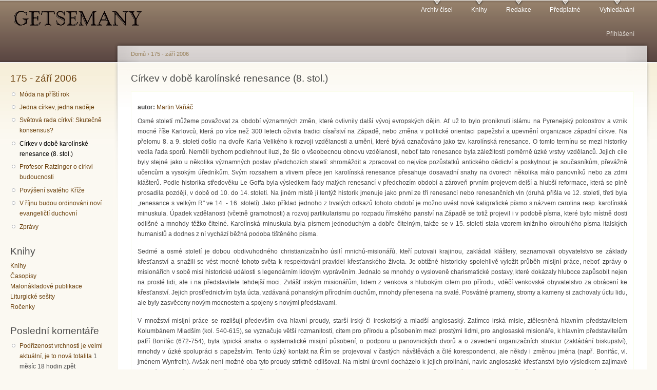

--- FILE ---
content_type: text/html; charset=utf-8
request_url: http://www.getsemany.cz/node/936
body_size: 14156
content:
<!DOCTYPE html PUBLIC "-//W3C//DTD XHTML+RDFa 1.0//EN"
  "http://www.w3.org/MarkUp/DTD/xhtml-rdfa-1.dtd">
<html xmlns="http://www.w3.org/1999/xhtml" xml:lang="cs" version="XHTML+RDFa 1.0" dir="ltr">

<head profile="http://www.w3.org/1999/xhtml/vocab">
  <meta http-equiv="Content-Type" content="text/html; charset=utf-8" />
<meta name="Generator" content="Drupal 7 (http://drupal.org)" />
<link rel="canonical" href="/node/936" />
<link rel="shortlink" href="/node/936" />
<link rel="prev" href="/node/941" />
<link rel="up" href="/node/943" />
<link rel="next" href="/node/940" />
  <title>Církev v době karolínské renesance (8. stol.) | Getsemany</title>
  <link type="text/css" rel="stylesheet" href="http://www.getsemany.cz/files/css/css_xE-rWrJf-fncB6ztZfd2huxqgxu4WO-qwma6Xer30m4.css" media="all" />
<link type="text/css" rel="stylesheet" href="http://www.getsemany.cz/files/css/css_JoYP3SyEFWEMl4HgoN3y8m7tsdG7OJhA4tzrebCC8bs.css" media="all" />
<link type="text/css" rel="stylesheet" href="http://www.getsemany.cz/files/css/css_ZuNHGfxZFTUtLgKo8Gf7qz7QfFWwkCVcBbZCJUSPZCs.css" media="all" />
<link type="text/css" rel="stylesheet" href="http://www.getsemany.cz/files/css/css_71lI3XGB9OfVL62ClwvdQ7o4O1qqv_1QYbAWSQcuwBw.css" media="all" />
<link type="text/css" rel="stylesheet" href="http://www.getsemany.cz/files/css/css_k3snrbsthqot7V7ccRZHS9OkCZkwBv4adtNieIVlbEU.css" media="print" />

<!--[if lt IE 7]>
<link type="text/css" rel="stylesheet" href="http://www.getsemany.cz/themes/garland/fix-ie.css?rf0gc4" media="all" />
<![endif]-->
  <script type="text/javascript" src="http://www.getsemany.cz/files/js/js_YD9ro0PAqY25gGWrTki6TjRUG8TdokmmxjfqpNNfzVU.js"></script>
<script type="text/javascript" src="http://www.getsemany.cz/files/js/js_2-RmncS-Lwr4fURf0NLQEEVFG_MazUo3IfaCzgaC15s.js"></script>
<script type="text/javascript">
<!--//--><![CDATA[//><!--
(function(i,s,o,g,r,a,m){i["GoogleAnalyticsObject"]=r;i[r]=i[r]||function(){(i[r].q=i[r].q||[]).push(arguments)},i[r].l=1*new Date();a=s.createElement(o),m=s.getElementsByTagName(o)[0];a.async=1;a.src=g;m.parentNode.insertBefore(a,m)})(window,document,"script","https://www.google-analytics.com/analytics.js","ga");ga("create", "UA-68657733-1", {"cookieDomain":"auto"});ga("set", "anonymizeIp", true);ga("send", "pageview");
//--><!]]>
</script>
<script type="text/javascript">
<!--//--><![CDATA[//><!--
jQuery.extend(Drupal.settings, {"basePath":"\/","pathPrefix":"","setHasJsCookie":0,"ajaxPageState":{"theme":"garland","theme_token":"cZAoyIkPRck_1PpA1q5DHXYd-9y8rL_8tHtTV5ipnjs","js":{"misc\/jquery.js":1,"misc\/jquery-extend-3.4.0.js":1,"misc\/jquery-html-prefilter-3.5.0-backport.js":1,"misc\/jquery.once.js":1,"misc\/drupal.js":1,"public:\/\/languages\/cs_sqeTRDLc8KW621VgYIsKRz3WrzGDT-m3r7DsAv54hIo.js":1,"sites\/all\/modules\/lightbox2\/js\/lightbox.js":1,"sites\/all\/modules\/google_analytics\/googleanalytics.js":1,"0":1},"css":{"modules\/system\/system.base.css":1,"modules\/system\/system.menus.css":1,"modules\/system\/system.messages.css":1,"modules\/system\/system.theme.css":1,"modules\/book\/book.css":1,"modules\/comment\/comment.css":1,"modules\/field\/theme\/field.css":1,"modules\/node\/node.css":1,"modules\/search\/search.css":1,"modules\/user\/user.css":1,"sites\/all\/modules\/views\/css\/views.css":1,"sites\/all\/modules\/ctools\/css\/ctools.css":1,"sites\/all\/modules\/lightbox2\/css\/lightbox.css":1,"themes\/garland\/style.css":1,"themes\/garland\/print.css":1,"themes\/garland\/fix-ie.css":1}},"lightbox2":{"rtl":"0","file_path":"\/(\\w\\w\/)public:\/","default_image":"\/sites\/all\/modules\/lightbox2\/images\/brokenimage.jpg","border_size":10,"font_color":"000","box_color":"fff","top_position":"","overlay_opacity":"0.8","overlay_color":"000","disable_close_click":true,"resize_sequence":0,"resize_speed":400,"fade_in_speed":400,"slide_down_speed":600,"use_alt_layout":false,"disable_resize":false,"disable_zoom":false,"force_show_nav":false,"show_caption":true,"loop_items":false,"node_link_text":"View Image Details","node_link_target":false,"image_count":"Image !current of !total","video_count":"Video !current of !total","page_count":"Page !current of !total","lite_press_x_close":"press \u003Ca href=\u0022#\u0022 onclick=\u0022hideLightbox(); return FALSE;\u0022\u003E\u003Ckbd\u003Ex\u003C\/kbd\u003E\u003C\/a\u003E to close","download_link_text":"","enable_login":false,"enable_contact":false,"keys_close":"c x 27","keys_previous":"p 37","keys_next":"n 39","keys_zoom":"z","keys_play_pause":"32","display_image_size":"","image_node_sizes":"()","trigger_lightbox_classes":"","trigger_lightbox_group_classes":"","trigger_slideshow_classes":"","trigger_lightframe_classes":"","trigger_lightframe_group_classes":"","custom_class_handler":0,"custom_trigger_classes":"","disable_for_gallery_lists":true,"disable_for_acidfree_gallery_lists":true,"enable_acidfree_videos":true,"slideshow_interval":5000,"slideshow_automatic_start":true,"slideshow_automatic_exit":true,"show_play_pause":true,"pause_on_next_click":false,"pause_on_previous_click":true,"loop_slides":false,"iframe_width":600,"iframe_height":400,"iframe_border":1,"enable_video":false,"useragent":"Mozilla\/5.0 (Macintosh; Intel Mac OS X 10_15_7) AppleWebKit\/537.36 (KHTML, like Gecko) Chrome\/131.0.0.0 Safari\/537.36; ClaudeBot\/1.0; +claudebot@anthropic.com)"},"googleanalytics":{"trackOutbound":1,"trackMailto":1,"trackDownload":1,"trackDownloadExtensions":"7z|aac|arc|arj|asf|asx|avi|bin|csv|doc(x|m)?|dot(x|m)?|exe|flv|gif|gz|gzip|hqx|jar|jpe?g|js|mp(2|3|4|e?g)|mov(ie)?|msi|msp|pdf|phps|png|ppt(x|m)?|pot(x|m)?|pps(x|m)?|ppam|sld(x|m)?|thmx|qtm?|ra(m|r)?|sea|sit|tar|tgz|torrent|txt|wav|wma|wmv|wpd|xls(x|m|b)?|xlt(x|m)|xlam|xml|z|zip"},"urlIsAjaxTrusted":{"\/node\/936?destination=node\/936":true}});
//--><!]]>
</script>
</head>
<body class="html not-front not-logged-in one-sidebar sidebar-first page-node page-node- page-node-936 node-type-book fluid-width" >
  <div id="skip-link">
    <a href="#main-content" class="element-invisible element-focusable">Přejít k hlavnímu obsahu</a>
  </div>
      
  <div id="wrapper">
    <div id="container" class="clearfix">

      <div id="header">
        <div id="logo-floater">
                              <div id="branding"><strong><a href="/">
                          <img src="http://www.getsemany.cz/files/logo-getsemany.png" alt=" " title=" " id="logo" />
                                    </a></strong></div>
                          </div>

        <h2 class="element-invisible">Hlavní menu</h2><ul class="links inline main-menu"><li class="menu-29 first"><a href="/archiv" title="Archiv všech vydaných časopisů">Archiv čísel</a></li>
<li class="menu-94"><a href="/knihy" title="Obchod s knihami vydavatelství Síť">Knihy</a></li>
<li class="menu-93"><a href="/redakce" title="Kontakt na redakci">Redakce</a></li>
<li class="menu-99"><a href="/predplatne" title="Informace o předplatném papírové verze časopisu">Předplatné</a></li>
<li class="menu-95 last"><a href="/search" title="Prohledávání článků">Vyhledávání</a></li>
</ul>        <h2 class="element-invisible">Sekundární menu</h2><ul class="links inline secondary-menu"><li class="menu-3765 first last"><a href="/guzivatel/login" title="Umožní se přihlásit nebo registrovat na stránkách">Přihlášení</a></li>
</ul>      </div> <!-- /#header -->

              <div id="sidebar-first" class="sidebar">
            <div class="region region-sidebar-first">
    <div id="block-book-navigation" class="block block-book clearfix">

    <h2 class="title"><a href="/node/943" class="book-title">175 - září 2006</a></h2>
  
  <div class="content">
    <ul class="menu"><li class="first leaf"><a href="/node/938">Móda na příští rok</a></li>
<li class="leaf"><a href="/node/937">Jedna církev, jedna naděje</a></li>
<li class="leaf"><a href="/node/941">Světová rada církví: Skutečně konsensus?</a></li>
<li class="leaf active-trail"><a href="/node/936" class="active-trail active">Církev v době karolínské renesance (8. stol.)</a></li>
<li class="leaf"><a href="/node/940">Profesor Ratzinger o církvi budoucnosti</a></li>
<li class="leaf"><a href="/node/939">Povýšení svatého Kříže</a></li>
<li class="leaf"><a href="/node/942">V říjnu budou ordinováni noví evangeličtí duchovní</a></li>
<li class="last leaf"><a href="/node/972">Zprávy</a></li>
</ul>  </div>
</div>
<div id="block-views-kniky2-block" class="block block-views clearfix">

    <h2 class="title">Knihy</h2>
  
  <div class="content">
    <div class="view view-kniky2 view-id-kniky2 view-display-id-block view-dom-id-35c251d34b11f5d79130dd3b6651f7e9">
        
  
  
      <div class="view-content">
        <div class="views-row views-row-1 views-row-odd views-row-first">
      
  <div class="views-field views-field-name">        <span class="field-content"><a href="/knihy">Knihy</a></span>  </div>  </div>
  <div class="views-row views-row-2 views-row-even">
      
  <div class="views-field views-field-name">        <span class="field-content"><a href="/taxonomy/term/375">Časopisy</a></span>  </div>  </div>
  <div class="views-row views-row-3 views-row-odd">
      
  <div class="views-field views-field-name">        <span class="field-content"><a href="/taxonomy/term/187">Malonákladové publikace</a></span>  </div>  </div>
  <div class="views-row views-row-4 views-row-even">
      
  <div class="views-field views-field-name">        <span class="field-content"><a href="/taxonomy/term/191">Liturgické sešity</a></span>  </div>  </div>
  <div class="views-row views-row-5 views-row-odd views-row-last">
      
  <div class="views-field views-field-name">        <span class="field-content"><a href="/taxonomy/term/186">Ročenky</a></span>  </div>  </div>
    </div>
  
  
  
  
  
  
</div>  </div>
</div>
<div id="block-comment-recent" class="block block-comment clearfix">

    <h2 class="title">Poslední komentáře</h2>
  
  <div class="content">
    <div class="item-list"><ul><li class="first"><a href="/comment/10452#comment-10452">Podřízenost vrchnosti je velmi aktuální, je to nová totalita</a>&nbsp;<span>1 měsíc 18 hodin zpět</span></li>
<li><a href="/comment/10451#comment-10451">Věda a náboženství</a>&nbsp;<span>1 měsíc 6 dnů zpět</span></li>
<li><a href="/comment/10450#comment-10450">Ještě nejsme na dně</a>&nbsp;<span>2 měsíce 3 týdny zpět</span></li>
<li><a href="/comment/10449#comment-10449">Pořád to je stejné</a>&nbsp;<span>2 měsíce 4 týdny zpět</span></li>
<li><a href="/comment/10448#comment-10448">Až se Hospodin zeptá</a>&nbsp;<span>4 měsíce 1 týden zpět</span></li>
<li><a href="/comment/10447#comment-10447">Vliv nebo svědectví?</a>&nbsp;<span>5 měsíců 2 týdny zpět</span></li>
<li><a href="/comment/10446#comment-10446">Moc nebo vliv</a>&nbsp;<span>5 měsíců 3 týdny zpět</span></li>
<li><a href="/comment/10445#comment-10445">Ach, ty definice...</a>&nbsp;<span>6 měsíců 2 dny zpět</span></li>
<li><a href="/comment/10444#comment-10444">několik poznámek</a>&nbsp;<span>6 měsíců 2 týdny zpět</span></li>
<li class="last"><a href="/comment/10443#comment-10443">Jak nakládají s mocí</a>&nbsp;<span>5 měsíců 2 týdny zpět</span></li>
</ul></div>  </div>
</div>
<div id="block-user-login" class="block block-user clearfix">

    <h2 class="title">Přihlášení</h2>
  
  <div class="content">
    <form action="/node/936?destination=node/936" method="post" id="user-login-form" accept-charset="UTF-8"><div><div class="form-item form-type-textfield form-item-name">
  <label for="edit-name">Uživatelské jméno <span class="form-required" title="Toto pole je vyžadováno.">*</span></label>
 <input type="text" id="edit-name" name="name" value="" size="15" maxlength="60" class="form-text required" />
</div>
<div class="form-item form-type-password form-item-pass">
  <label for="edit-pass">Heslo <span class="form-required" title="Toto pole je vyžadováno.">*</span></label>
 <input type="password" id="edit-pass" name="pass" size="15" maxlength="128" class="form-text required" />
</div>
<div class="item-list"><ul><li class="first"><a href="/guzivatel/register" title="Vytvořit nový uživatelský účet.">Vytvořit nový účet</a></li>
<li class="last"><a href="/guzivatel/password" title="Požádat o nové heslo prostřednictvím e-mailu.">Zaslat nové heslo</a></li>
</ul></div><input type="hidden" name="form_build_id" value="form-CgyPk_4rWFmbE5ygjS1n-gmbX5Ne1bpuyRET7hnNakU" />
<input type="hidden" name="form_id" value="user_login_block" />
<div class="form-actions form-wrapper" id="edit-actions"><input type="submit" id="edit-submit" name="op" value="Přihlásit se" class="form-submit" /></div></div></form>  </div>
</div>
  </div>
        </div>
      
      <div id="center"><div id="squeeze"><div class="right-corner"><div class="left-corner">
          <h2 class="element-invisible">Jste zde</h2><div class="breadcrumb"><a href="/">Domů</a> › <a href="/node/943">175 - září 2006</a></div>                    <a id="main-content"></a>
          <div id="tabs-wrapper" class="clearfix">                                <h1 class="with-tabs">Církev v době karolínské renesance (8. stol.)</h1>
                              </div>                                                  <div class="clearfix">
              <div class="region region-content">
    <div id="block-system-main" class="block block-system clearfix">

    
  <div class="content">
    <div id="node-936" class="node node-book node-sticky">

  
      
  
  <div class="content clearfix">
    <div class="field field-name-taxonomy-vocabulary-1 field-type-taxonomy-term-reference field-label-inline clearfix"><div class="field-label">autor:&nbsp;</div><div class="field-items"><div class="field-item even"><a href="/taxonomy/term/133">Martin Vaňáč</a></div></div></div><div class="field field-name-body field-type-text-with-summary field-label-hidden"><div class="field-items"><div class="field-item even"><p align="justify">Osmé století můžeme považovat za období významných změn, které ovlivnily další vývoj evropských dějin. Ať už to bylo proniknutí islámu na Pyrenejský poloostrov a vznik mocné říše Karlovců, která po více než 300 letech oživila tradici císařství na Západě, nebo změna v politické orientaci papežství a upevnění organizace západní církve. Na přelomu 8. a 9. století došlo na dvoře Karla Velikého k rozvoji vzdělanosti a umění, které bývá označováno jako tzv. karolínská renesance. O tomto termínu se mezi historiky vedla řada sporů. Neměli bychom podlehnout iluzi, že šlo o všeobecnou obnovu vzdělanosti, neboť tato renesance byla záležitostí poměrně úzké vrstvy vzdělanců. Jejich cíle byly stejné jako u několika významných postav předchozích staletí: shromáždit a zpracovat co nejvíce pozůstatků antického dědictví a poskytnout je současníkům, převážně učencům a vysokým úředníkům. Svým rozsahem a vlivem přece jen karolínská renesance přesahuje dosavadní snahy na dvorech několika málo panovníků nebo za zdmi klášterů. Podle historika středověku Le Goffa byla výsledkem řady malých renesancí v předchozím období a zároveň prvním projevem delší a hlubší reformace, která se plně prosadila později, v době od 10. do 14. století. Na jiném místě ji tentýž historik jmenuje jako první ze tří renesancí nebo renesančních vln (druhá přišla ve 12. století, třetí byla „renesance s velkým R" ve 14. - 16. století). Jako příklad jednoho z trvalých odkazů tohoto období je možno uvést nové kaligrafické písmo s názvem carolina resp. karolínská minuskula. Úpadek vzdělanosti (včetně gramotnosti) a rozvoj partikularismu po rozpadu římského panství na Západě se totiž projevil i v podobě písma, které bylo místně dosti odlišné a mnohdy těžko čitelné. Karolínská minuskula byla písmem jednoduchým a dobře čitelným, takže se v 15. století stala vzorem knižního okrouhlého písma italských humanistů a dodnes z ní vychází běžná podoba tištěného písma.</p>
<p align="justify">Sedmé a osmé století je dobou obdivuhodného christianizačního úsilí mnichů-misionářů, kteří putovali krajinou, zakládali kláštery, seznamovali obyvatelstvo se základy křesťanství a snažili se vést mocné tohoto světa k respektování pravidel křesťanského života. Je obtížné historicky spolehlivě vyložit průběh misijní práce, neboť zprávy o misionářích v sobě misí historické události s legendárním lidovým vyprávěním. Jednalo se mnohdy o vysloveně charismatické postavy, které dokázaly hluboce zapůsobit nejen na prosté lidi, ale i na představitele tehdejší moci. Zvlášť irským misionářům, lidem z venkova s hlubokým citem pro přírodu, vděčí venkovské obyvatelstvo za obrácení ke křesťanství. Jejich prostřednictvím byla úcta, vzdávaná pohanským přírodním duchům, mnohdy přenesena na svaté. Posvátné prameny, stromy a kameny si zachovaly úctu lidu, ale byly zasvěceny novým mocnostem a spojeny s novými představami.</p>
<p align="justify">V množství misijní práce se rozlišují především dva hlavní proudy, starší irský či iroskotský a mladší anglosaský. Zatímco irská misie, ztělesněná hlavním představitelem Kolumbánem Mladším (kol. 540-615), se vyznačuje větší rozmanitostí, citem pro přírodu a působením mezi prostými lidmi, pro anglosaské misionáře, k hlavním představitelům patří Bonifác (672-754), byla typická snaha o systematické misijní působení, o podporu u panovnických dvorů a o zavedení organizačních struktur (zakládání biskupství), mnohdy v úzké spolupráci s papežstvím. Tento úzký kontakt na Řím se projevoval v častých návštěvách a čilé korespondenci, ale někdy i změnou jména (např. Bonifác, vl. jménem Wynfreth). Avšak není možné oba tyto proudy striktně odlišovat. Na místní úrovni docházelo k jejich prolínání, navíc anglosaské křesťanství bylo výsledkem zajímavé symbiózy keltského (irského) křesťanství a římské benediktinské misie, jak se rozvinula ve druhé polovině 7. století v severní Anglii. Přibližně od poloviny 7. století, kdy se na synodě ve Whitby (v roce 664) anglosaská církev přiklonila k „římským způsobům", docházelo k postupnému slábnutí vlivu irského křesťanství a naopak posilování kontaktů s Římem. Zde je možné stručně zmínit diskusi o počátcích křesťanství na našem území, které se kladou na přelom 8. a 9. století. Někteří badatelé, např. Josef Cibulka, se na základě studia nálezů pozůstatků velkomoravských kostelů v padesátých letech minulého století klonili k tomu, že významný vliv připadl iroskotské misii, dnes bývá tato teze většinou odmítána, resp. se uznává vliv pouze nepřímý (tj. prostřednictvím franských misionářů z původně iroskotských klášterů).</p>
<p align="justify">Hovořit o jednoznačných kulturních sférách vlivu však komplikuje tehdejší kulturní rozmanitost. Italské území, včetně Říma, bylo pod silným vlivem Byzantské říše, která byla stále ještě svrchovanou autoritou. Navíc v průběhu sedmého století sem z Východu přicházejí zástupy křesťanů, kteří opouštěli území dobytá Araby. Jejich vliv byl natolik silný a respektovaný, že např. v letech 685-752 byl papežský stolec v Římě vesměs obsazován osobnostmi řeckého a syrského původu (výjimku představoval Říman Řehoř II. v letech 715-731). </p>
<p align="justify">V 8. století do Evropy proniká islám a na dlouhá staletí se usídluje na Pyrenejském poloostrově, kde se rozvinula pozoruhodná kultura a vzdělanost, která později sehrála roli při zprostředkování antické vzdělanosti středověku (např. znalost Aristotelovy filozofie). Zvláštní charakter Cordóbského chalifátu byl umožněn velkou samostatností, způsobenou nejenom vzdáleností od centra rozsáhlé arabské říše (hlavní město se ve druhé polovině 8. století přesunulo z Damašku do Bagdádu), ale i dlouhou vládou a politikou potomka Umajjovské dynastie, svržené v roce 749, Abdarrahmána (756-788). Velmi rychlý postup islámu na Pyrenejském poloostrově byl ovlivněn především dvěma faktory: jednak vnitřní nestabilitou vizigótského království, které bylo zmítáno spory o nástupnictví; jednak příklonem severoafrických berberských kmenů k islámu, což významně posílilo arabské vojsko. Po porážce vizigótského vojska v roce 711 bylo království poměrně snadno obsazeno a rychle opanováno s využitím fungujícího státního aparátu. Určitou dobu byla situace hodně nepřehledná, ale kolem poloviny 8. století se vytvořila zřetelná hranice mezi křesťanským územím na severu a islámským státem na zbytku poloostrova. Na hraniční linii byla vybudována síť pevností a hradů na obranu proti arabským nájezdům (což dalo název Kastilii, od lat. castellum = hrad). Docházelo k častým nájezdům a střetům, ale linie byly poměrně stabilní. Arabské výboje byly oslabovány separatistickými tendencemi místních vládců a také spory mezi arabskými a berberskými vojenskými jednotkami. Slavnou bitvu u Poitiers, ve které v roce 732 nebo 733 porazilo franské vojsko Karla Martela (martel = kladivo) arabské vojsko, stejně jako neúspěšnou výpravu Karla Velikého na Pyrenejský poloostrov v roce 778 (v roce 801 se mu naopak podařilo dobýt Barcelonu), dnes historici považují spíše za symbolické události, které byly součástí celé řady drobných střetů a které zřejmě nemohly zásadně změnit rozložení sil.</p>
<p align="justify">Na počátku 8. století prožívala Byzantská říše neklidné období, ve kterém vojenská povstání sesazovala a dosazovala císaře. V souvislosti s tím někdy docházelo i ke změnám v náboženské politice. Např. císař Filippikos (711-713) byl rozhodným přívržencem monotheletismu, takže zrušil rozhodnutí třetího konstantinopolského koncilu (680-681) a monotheletismus nechal prohlásit za jediné ortodoxní učení. V reakci na tento krok jej papežská kurie považovala za heretika a odmítla mu vzdávat obvyklé pocty (začaly se razit mince bez císařova portrétu, jeho jméno se nepřipomínalo při liturgii atd.). Obnova monotheletismu nalezla podporu u představitelů kléru i vyšších světských kruhů. Situaci však zvrátil nově dosazený císař Anastasios (713-715), který opět nastolil ortodoxní učení. Konsolidaci poměrů v Byzantské říši nepřinesla ani delší vláda Lva III. (717-741), kterým na trůn nastoupila tzv. syrská dynastie. Na jedné straně ztrácelo arabské nebezpečí svoji naléhavost, zvlášť po definitivním konci arabských ambicí na dobytí byzantského hlavního města (krutá zima 717/718 oslabila pozice arabského vojska, neúspěšně obléhajícího Konstantinopol). Na straně druhé vzrůstalo nebezpečí ze strany Bulharů. V souvislosti s úspěšnou snahou o posílení centrální císařské moci docházelo od poloviny 8. století k mírné stabilizaci v hospodářské oblasti. Vnitřní krize se z mocensko-politické oblasti přenesla do oblasti církevně-politické a našla svůj výraz ve sporech o úctu k obrazům. </p>
<p align="justify">Kořeny tohoto sporu jsou složité. Mísí se v nich jak prvky politické, tj. zájmy hospodářského charakteru (snaha císaře získat ohromné bohatství uložené v nákladných ikonách a v bohoslužebném náčiní) a snaha o ideologické upevnění císařské moci (místo ikon byly v byzantských chrámech umísťovány výjevy zdůrazňující úlohu císaře), tak prvky náboženské. Byla to reakce na mnohdy přehnanou úctu k ikonám v lidové zbožnosti. Svým vlivem nepochybně přispěl rozmach islámu, který se snažil důsledně aplikovat zákaz zobrazování Boha (někteří chalifové na dobytých územích dokonce zakazovali používání ikon v křesťanských chrámech) a zřejmě i šířící se dualistické heretické hnutí tzv. paulikiánů (byli inspirováni Pavlovými listy, proto se považovali za „Pavlovu církev"), které vzniklo koncem 7. století v Malé Asii. Paulikiáni odmítli církevní hierarchii a obřady, odstranili posty, mnišství, úctu k Panně Marii, kříži, ikonám a relikviím. Spory o úctu k obrazům je možné považovat za poslední velkou kapitolu christologických kontroverzí (spory se vedly hlavně o vyobrazení Krista). Teologický argument ikonoklastů (obrazoborců) vycházel z předpokladu, že božská přirozenost není zobrazitelná prostřednictvím lidského obrazu a také, že Kristovo lidství je natolik zbožštěno, že i ono je nezobrazitelné. To je konstatování zřetelně ovlivněné monofyzitismem, zobrazovat pouze lidskou podobu bylo ikonoklasty považováno za nestorianismus. Příkaz císaře Lva III. z roku 727, aby byl odstraněn Kristův obraz na bráně císařského paláce a byl nahrazen znamením kříže (ikonoklasté připouštěli používání kříže nebo symbolických vyobrazení, např. beránka), odstartoval dlouhodobé sporům, které měly místy charakter občanské války. Konstantinopolský patriarcha Germanos (715-730) i římský biskup Řehoř II. (715-731) císařský ikonoklasmus odsoudili. Germanos byl sesazen a nahrazen povolnějším patriarchou, z papežovy pravomoci císař za trest odňal pravomoci nad rozsáhlými oblastmi v jižní Itálii a na Balkánském poloostrově a začlenil je pod jurisdikci konstantinopolského patriarchy. </p>
<p align="justify">Nejvýznamnějším obhájcem úcty k obrazům byl Jan Damašský (675-749), který bývá považován za posledního starověkého církevního otce Východu. Argumentaci čerpá z antické filozofie, hlavně z učení Platóna, a z christologie. Základním důvodem vyobrazení Krista pro něj byla opravdovost vtělení. Kdo možnost vyobrazení Krista neuznává, popírá reálnou existenci lidské přirozenosti v Kristu a upadá do monofyzitismu. Důležitým argumentem byla rovněž skutečnost, že úcta k obrazům patří k tradici církve a že mimořádně rozvinutá úcta k obrazům bývá zdrojem božské milosti. Lvův nástupce, císař Konstantin V. (741-775), kterému jeho protivníci přiřkli nelichotivou přezdívku Kopronymus (<em>kopros</em> = lejno), pokračoval v císařské obrazoborecké politice, především s podporou vojenských jednotek z Malé Asie. Ikonoduly (zastánce úcty k obrazům) považoval císař za heretiky, kteří nerespektují chalcedonské christologické dogma o nesmíšených přirozenostech v Kristu. Svoji vůli prosadil na církevním sněmu, který se konal v roce 754 v císařském paláci v Hierii poblíž Konstantinopole. Zvlášť po nevydařeném spiknutí v roce 765 krutě pronásledoval zastánce úcty k obrazům, zejména z řad mnichů. V této době se rozrůstá klášterní komplex na hoře Athos. Již v 7. století na Athosu hledali útočiště mniši, kteří opouštěli oblasti pod nadvládou islámu. V době ikonoklasmu opouštěli byzantská města a přinášeli na Athos ikony, knihy a ostatky svatých.</p>
<p align="justify">Politická situace se změnila za vlády Ireny, která nejprve panovala spolu se svým nezletilým synem Konstantinem VI. (780-797) a později samostatně s titulem císařovny (797-802). Irena usilovala o odstranění obrazoborecké politiky. Musela však postupovat obezřetně, neboť ikonoklasmus měl mnoho příznivců. První pokus o svolání koncilu v Konstantinopoli v roce 786 byl neúspěšný, na odpor se postavily některé maloasijské vojenské jednotky. Koncil se nakonec sešel na podzim roku 787 v Niceji, proto je označován jako II. nicejský koncil. Obrazoborecký sněm v roce 754 prohlásil za neplatný a snesl argumenty ve prospěch úcty k obrazům: Obrazy patří k starobylé tradici církve; potvrzují opravdovost vtělení; proto mají být v chrámech a domech křesťanů; pohled na ně vede k úctě vůči osobám, které jsou vyobrazeny; úcta, prokazovaná před obrazy, se obrací přímo k vyobrazeným postavám. Koncil zároveň odsoudil ty, kdo se staví proti úctě k obrazům. Koncilní otcové jemně rozlišovali klanění, které přísluší výhradně Bohu, od úcty prokazované obrazům kříže, evangeliím a ostatním svatým předmětům. Úcta prokazovaná obrazu ve skutečnosti patří tomu, kdo je na něm zobrazen. Ikona je jakýmsi oknem, jímž přichází světlo, přičemž světlo a ikona vytvářejí tajemnou jednotu, do níž může věřící a nazírající vstoupit nebo být vtažen. Rozdíl mezi ikonou a (pohanským) idolem je hlavně v tom, že ikona důsledně odkazuje nad sebe, zatímco idol je sám cílovým bodem úcty (opírám se o výklad C. V. Pospíšila).</p>
<p align="justify">Rozhodnutí koncilu podepsalo více než 300 shromážděných biskupů v čele s papežskými legáty. Nevedlo však k definitivnímu odstranění ikonoklasmu na Východě, neboť císařská politika se k němu vrátila ještě v první polovině 9. století v rámci politického zápasu mezi císařskou a církevní mocí. Dohru mělo rozhodnutí koncilu také na Západě. Pravděpodobně neuspokojené ambice Karla Velikého, který na koncil nebyl pozván, ačkoliv se považoval za ochránce víry, a neporozumění jemné argumentace koncilních rozhodnutí vedly k odmítnutí „pseudokoncilu Řeků" na synodě ve Frankfurtu v roce 794. Synod svolal Karel Veliký, sám mu předsedal a zasahoval do teologických diskusí. Shromážděni byli nejenom biskupové všech církevních provincií franské říše, ale i dva zástupci papeže a biskupové z Anglie. Řím sice rozhodnutí II. nicejského koncilu přijal, ale pod vlivem synody ve Frankfurtu docházelo k uznání jeho ekumeničnosti pozvolna. Nakonec je to poslední ekumenický koncil uznávaný jak na Západě tak i na Východě. </p>
<p align="justify">Oslabení vlivu byzantské moci v Itálii (Langobardi ovládli byzantský exarchát v Ravenně v roce 751) a její neschopnost čelit ohrožení papežství ze strany Langobardů vedlo, společně s ambicemi rostoucí moci Karlovců, ke změně politické orientace papežství z Byzantské na Franskou říši. Jednalo se o postupný proces. Již Řehoř III. (731-741) se neúspěšně obrátil na Karla Martela s prosbou o pomoc. K vzájemnému odcizení přispívaly opakované teologické spory, ve kterých papežové mnohdy představovali opozici vůči konstantinopolským patriarchům, kteří podléhali tlaku císaře. Ti, jak je zřejmé z předchozích výkladů, svoji náboženskou politiku mnohdy měnili podle momentální potřeby politické situace. Odpoutávání se papežství od východního císařství probíhalo i v dalších záležitostech. Posledním papežem, který navštívil Konstantinopol (až do doby Pavla VI. ve 20. století) byl Konstantin (708-715). Řehoř III. (731-741) byl posledním, který se obrátil na Byzanc s žádostí o potvrzení své volby. Naopak Lev III. (795-816) byl prvním papežem, který z vlastní iniciativy informoval o své volbě Karla Velikého.</p>
<p align="justify">Potřeba silné vnější ochrany, resp. jakési rozhodčí instance, byla dána nejenom vnějším ohrožením. Úřad římského biskupa byl natolik prestižní záležitostí, spojenou se správou velkého majetku, že se čím dál tím více stával předmětem zájmu římských šlechtických rodin. Spolupráce s papežstvím nakonec přišla vhod i dynastii Karlovců, kteří coby nejvyšší správní úředníci, tzv. majordomové, měli od počátku 8. století ve franském království fakticky nejvyšší moc, ačkoliv nominálně vládli slabí merovejští králové. Nakonec se Pippin III., zvaný Krátký, zaštítil rozhodnutím papeže Zachariáše a nechal se shromážděním franských velmožů v roce 751 zvolit novým franským králem. Dnes je těžké rozluštit zákulisí této diplomatické hry, o které nás navíc rozdílně informují ideologicky zkreslené informace pramenů. Každopádně se zdá, že rituál královského pomazání, inspirovaný biblickým předobrazem starozákonních králů a ve Franské říši dosud neznámý, uspokojil jak politické ambice nové královské dynastie, tak germánské představy o nadřazenosti panovníka. Do této doby bývá kladen skutečný vznik tzv. církevního státu, jehož údajně starobylejší existence byla později obhajována falešnými dokumenty. Jak je zřejmé z jednání Karla Velikého na Frankfurtské synodě v roce 794, papežství se ve skutečnosti dostalo do sféry vlivu panovníka, jehož představy o vlastní moci byly více než srovnatelné s byzantským cesaropapismem. </p>
<h2><strong>Literatura</strong></h2>
<p>Cardini, F.: Evropa a islám, 2004. Collins, R.: Evropa raného středověku, 2005. Dawson, Ch.: Zrození Evropy, 1994. Le Goff: Kultura středověké Evropy, 1991. Jedin, H.: Malé dějiny koncilů, 1990. Kaufmann, H.: Maurové a Evropa, 1982. Novotný, J.: Světlo ikon, 1997. Pospíšil, C. V.: Ježíš z Nazareta, Pán a Spasitel, 2002. Seibt, F.: Lesk a bída středověku, 2000. Schatz, K.: Dějiny papežského primátu, 2002. Tauer, F.: Svět islámu, 1984.</p>
</div></div></div>  <div id="book-navigation-943" class="book-navigation">
    
        <div class="page-links clearfix">
              <a href="/node/941" class="page-previous" title="Přejít na předchozí stranu">‹ Světová rada církví: Skutečně konsensus?</a>
                    <a href="/node/943" class="page-up" title="Přejít na nadřazenou stránku">o úroveň výš</a>
                    <a href="/node/940" class="page-next" title="Přejít na další stranu">Profesor Ratzinger o církvi budoucnosti ›</a>
          </div>
    
  </div>
  </div>

  <div class="clearfix">
          <div class="links"><ul class="links inline"><li class="book_printer first"><a href="/book/export/html/936" title="Zobrazit tuto stranu a její podstrany ve verzi pro tisk.">Verze pro tisk</a></li>
<li class="comment_forbidden last"><span>Pro psaní komentářů se <a href="/guzivatel/login?destination=comment/reply/936%23comment-form">přihlaste</a> nebo <a href="/guzivatel/register?destination=comment/reply/936%23comment-form">zaregistrujte</a>.</span></li>
</ul></div>
    
      </div>

</div>
  </div>
</div>
  </div>
          </div>
                          </div></div></div></div> <!-- /.left-corner, /.right-corner, /#squeeze, /#center -->

      
    </div> <!-- /#container -->
  </div> <!-- /#wrapper -->
  </body>
</html>
